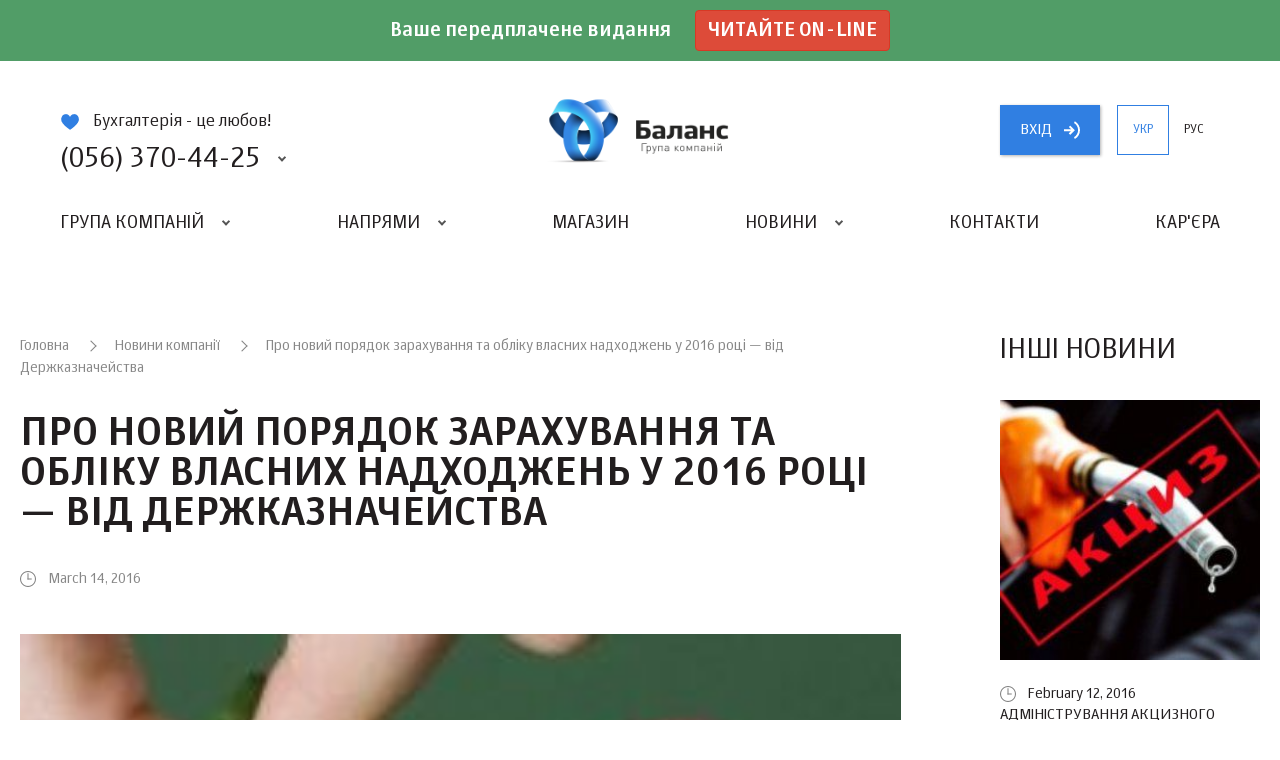

--- FILE ---
content_type: application/javascript
request_url: https://balance.ua/js/contacts.js
body_size: 1884
content:
"undefined"!=typeof jQuery&&function(t){function e(e,o){o=t.extend({},i,o);var n=this;n.elements={container:t(e),map:!1,filterButtons:!1,filterButtonsContainer:!1,filterItems:!1,filterGroups:!1,tabsButton:!1},n.googleMap=!1,n.points={},n.mapPoints={},n.options=t.extend({},o,n.elements.container.data()),n.filter=0,n.setElements().setFilter().createMap().prepareData().createMarkers().updateTabs().addEvents()}var i={map:".map",mapDefaultCenter:{lat:48.5566319,lng:31.6262104},mapDefaultZoom:6,mapZoomMarker:18,filterButton:"a",filterButtonsContainer:".filter-buttons",filterItem:".map-item",filterGroup:"section.filter-group",tabsButton:"header.section-header",tabsContent:"ul",expandAllBtn:".expand-all",zoomToMark:".zoom-to-mark"};e.prototype.setElements=function(){var t=this;return t.elements.map=t.elements.container.find(t.options.map),t.elements.filterButtonsContainer=t.elements.container.find(t.options.filterButtonsContainer),t.elements.filterButtons=t.elements.filterButtonsContainer.find(t.options.filterButton),t.elements.filterItems=t.elements.container.find(t.options.filterItem),t.elements.filterGroups=t.elements.container.find(t.options.filterGroup),t.elements.tabsButton=t.elements.container.find(t.options.tabsButton),this},e.prototype.setFilter=function(){var t,e=this;return e.filter=0,window.location.hash&&(t=e.elements.filterButtonsContainer.find('[href="'+window.location.hash+'"]'),t.length&&(e.filter=t.data("filter"),t.addClass("active").siblings(".active").removeClass("active"))),this},e.prototype.prepareData=function(){var e=this;return e.elements.filterItems.each(function(i,o){var n=t(o),s=0,a=n.data();t.each(e.points,function(t,e){e.data.lat===a.lat&&e.data.lng===a.lng&&e.repeat>=s&&(s=e.repeat+1)}),e.points["point_"+i]={el:n,data:a,enable:!n.hasClass("hide"),repeat:s},n.attr("rel","point_"+i)}),this},e.prototype.updateMarks=function(){var e=this;return t.each(e.points,function(t,i){0===e.filter||e.filter===i.data.filter?e.showMarker(t):e.hideMarker(t)}),this},e.prototype.updateTabs=function(){var e=this;return e.elements.filterGroups.each(function(){var i=t(this),o=i.find(e.options.tabsButton).hasClass("active"),n=i.find(e.options.filterItem);i.hasClass("will-hide")&&(o=!1),n.each(function(){var i=t(this),n=i.data();0===e.filter||e.filter===n.filter?e.showItem(i,o):e.hideItem(i,o)}),i.find(e.options.filterItem+".will-hide").length===n.length?i.hasClass("will-hide")||e.hideItemsGroup(i):i.hasClass("will-hide")&&e.showItemsGroup(i)}),this},e.prototype.showItem=function(t,e){return t.hasClass("will-hide")&&(t.removeClass("will-hide"),e?(t.addClass("animated").removeClass("will-hide"),setTimeout(function(){t.css({height:t.get(0).scrollHeight}),setTimeout(function(){t.css({height:"auto"}).removeClass("hide")},260)},10)):(t.removeClass("animated"),setTimeout(function(){t.css({height:"auto"}).removeClass("hide")},10))),this},e.prototype.hideItem=function(t,e){return t.hasClass("will-hide")||(e?(t.addClass("will-hide animated"),setTimeout(function(){t.addClass("hide"),setTimeout(function(){t.css({height:t.height()}),setTimeout(function(){t.css({height:0})},10)},260)},10)):(t.removeClass("animated").addClass("will-hide"),setTimeout(function(){t.addClass("hide"),t.css({height:0})},10))),this},e.prototype.showItemsGroup=function(t){return t.removeClass("will-hide").css({height:t.get(0).scrollHeight}),setTimeout(function(){t.css({height:"auto"}).removeClass("hide")},260),this},e.prototype.hideItemsGroup=function(t){return t.addClass("hide will-hide"),setTimeout(function(){t.css({height:t.height()}),setTimeout(function(){t.css({height:0})},10)},260),this},e.prototype.createMap=function(){var t=this;return t.googleMap=new google.maps.Map(t.elements.map.get(0),{center:t.options.mapDefaultCenter,zoom:t.options.mapDefaultZoom}),this},e.prototype.createMarkers=function(){var e=this;return t.each(e.points,function(t,i){var o={lat:i.data.lat,lng:i.data.lng},n={url:1===i.data.filter?"/img/icon-mark-p.svg":2===i.data.filter?"/img/icon-mark-k.svg":"/img/icon-mark-asp.svg",size:{width:38,height:48},scaledSize:{width:38,height:48},anchor:{x:10*i.repeat,y:48}};e.mapPoints[t]=new google.maps.Marker({position:o,map:i.enable?e.googleMap:null,icon:n,label:"",optimized:!0,visible:0===e.filter||e.filter===i.data.filter,animation:google.maps.Animation.DROP}),e.mapPoints[t].addListener("click",function(i){e.showMarkerInfo(t,i)})}),this},e.prototype.showMarker=function(t){return this.mapPoints[t].setVisible(!0),this},e.prototype.hideMarker=function(t){return this.mapPoints[t].setVisible(!1),this},e.prototype.showMarkerInfo=function(e,i){var o=this,n=o.elements.container.find(o.options.filterItem+'[rel="'+e+'"]');return o.showTab(n.closest(o.options.tabsContent).prev(o.options.tabsButton),!1),t("html, body").animate({scrollTop:n.offset().top-t(window).height()/2+n.outerHeight(!0)/2},250,function(){n.addClass("highlight"),setTimeout(function(){n.removeClass("highlight")},10)}),this},e.prototype.showTab=function(e,i){var o=this,n=e.next(o.options.tabsContent);return e.hasClass("active")||(e.addClass("active"),n.css({height:n.get(0).scrollHeight}),setTimeout(function(){n.css({height:"auto"})},260)),i&&t("html, body").animate({scrollTop:e.offset().top},250),this},e.prototype.hideTab=function(t){var e=this,i=t.next(e.options.tabsContent);return t.hasClass("active")&&(t.removeClass("active"),i.css({height:i.height()}),setTimeout(function(){i.css({height:0})},10)),this},e.prototype.zoomToMark=function(e){var i=this,o=i.points[e];return i.googleMap.setCenter({lat:o.data.lat,lng:o.data.lng}),i.googleMap.setZoom(i.options.mapZoomMarker),t("html, body").animate({scrollTop:i.elements.map.offset().top-t(window).height()/2+i.elements.map.outerHeight(!0)/2},250),this},e.prototype.addEvents=function(){var e=this;return e.elements.container.on("click",e.options.tabsButton,function(i){var o=t(this);o.hasClass("active")?e.hideTab(o):e.showTab(o,!1)}),e.elements.filterButtons.on("click",function(){setTimeout(function(){e.setFilter().updateMarks().updateTabs(),e.googleMap.setCenter(e.options.mapDefaultCenter),e.googleMap.setZoom(e.options.mapDefaultZoom)},10)}),e.elements.container.on("click",e.options.expandAllBtn,function(i){i.preventDefault();var o=t(this);o.hasClass("active")?e.elements.tabsButton.each(function(){e.hideTab(t(this))}):e.elements.tabsButton.each(function(){e.showTab(t(this))}),o.toggleClass("active")}).on("click",e.options.zoomToMark,function(i){i.preventDefault(),e.zoomToMark(t(this).closest(e.options.filterItem).attr("rel"))}),this};var o={init:function(i){return this.each(function(){var o=t(this).data("contactsBlock");o||(o=new e(this,i),t(this).data("contactsBlock",o))})}};t.fn.contactsBlock=function(e){return o[e]?o[e].apply(this,Array.prototype.slice.call(arguments,1)):"object"!=typeof e&&e?void t.error("Метод с именем "+e+" не существует для jQuery.noosSlider2"):o.init.apply(this,arguments)}}(jQuery);

--- FILE ---
content_type: image/svg+xml
request_url: https://balance.ua/img/icon-tw.svg
body_size: 479
content:
<svg xmlns="http://www.w3.org/2000/svg" viewBox="0 0 22 64"><path fill="#2DAAE1" d="M.2 11.1v8.8c0 8.5 7.8 11 9.3 11 1.5 0 7.3.1 8.4.1 1.1 0 4.1-.3 4.1-3.3s-2.1-4.2-3.6-4.2h-5.8c-4.1 0-4.8-1.8-4.8-3.5 0-.8 0-2.1.1-3.7h9.7c1.4 0 4.2-.6 4.2-3.2s-1.3-4.4-3-4.4H8C8 4.8 7.7 1 4 1 2.5 1 1.2 1.6.7 3.2 0 5.3.2 7.7.2 9.8v1.3z"/><path fill="#FFF" d="M.2 43.1v8.8c0 8.5 7.8 11 9.3 11 1.5 0 7.3.1 8.4.1 1.1 0 4.1-.3 4.1-3.3 0-3.1-2.1-4.2-3.6-4.2h-5.8c-4.1 0-4.8-1.8-4.8-3.5 0-.8 0-2.1.1-3.7h9.7c1.4 0 4.2-.6 4.2-3.2s-1.3-4.4-3-4.4H8c0-3.9-.3-7.7-4-7.7-1.5 0-2.8.6-3.3 2.2-.7 2.1-.5 4.5-.5 6.6v1.3z"/></svg>

--- FILE ---
content_type: application/javascript
request_url: https://balance.ua/js/noosInfinityLoad/noosInfinityLoad.js
body_size: 1239
content:
"undefined"!=typeof jQuery&&function(e){function t(t,n){n=e.extend({},o,n);var a=this,s=e(t);a.options=e.extend({},n,s.data()),a.elements={main:s,loader:s.find(a.options.loader),renderPlace:s.find(a.options.renderPlace),filterButtons:!!a.options.filterButtons&&s.find(a.options.filterButtons)},a.page=a.options.page,a.loading=!1,a.isNoPagesMore=a.options.isNoPagesMore,a.setEvents()}var o={isNoPagesMore:!1,page:1,content:"data",url:"/",loader:".loader",tpl:"",msgTpl:"",render:"tmpl",renderPlace:".content",filterButtons:".filter-buttons a",prepareData:function(e){return e}};t.prototype.setEvents=function(){var t=this;return e(window).on("load scroll",function(){var o=e(window).scrollTop(),n=e(window).height(),a=t.elements.main.height(),s=t.elements.main.offset().top;t.isNoPagesMore||t.loading||o+n>=s+a-n/4&&t.loadPage(t.page+1)}),this},t.prototype.getPage=function(){return this.page},t.prototype.setPage=function(e){return"number"==typeof e&&e>=0&&(this.page=e,this.isNoPagesMore=!1),this},t.prototype.getData=function(e){var t=this,o={url:t.options.url,type:"GET",dataType:"json",data:{page:e,content:t.options.content,filter:!1}};return t.elements.filterButtons&&t.elements.filterButtons.length&&(o.data.filter=t.elements.filterButtons.filter(".active").data("filter")),o},t.prototype.loadPage=function(t){var o=this;if(o.loading||o.isNoPagesMore)return this;t||(t=o.page+1),o.loading=!0,o.elements.loader.addClass("show");var n=o.options.prepareData(o.getData(t));return 1===t&&(o.elements.loader.parent().addClass("show-first-load"),setTimeout(function(){o.elements.loader.parent().addClass("show-first-load-2")},10)),e.ajax({url:n.url,data:n.data,type:n.type,success:function(a){o.loading=!1;var s,i;a.page&&a.page_count&&a.page===a.page_count&&(o.isNoPagesMore=!0),a.page||(o.isNoPagesMore=!0),a&&a.data&&a.data.length?(o.page++,1===t&&o.elements.renderPlace.empty(),!a.page_count||a.page_count&&a.page_count>=o.page?("tmpl"===o.options.render&&(e.isPlainObject(a)||(a=e.parseJSON(a)),e.tmpl?(s=e(o.options.tpl),o.options.tpl&&s.length?s.tmpl(a.data).appendTo(o.elements.renderPlace):console.log("NoosInfinityLoad: нет тпл для рендера")):console.log("NoosInfinityLoad: не подключн плагин для рендера")),"html"===o.options.render&&o.elements.renderPlace.append(a)):o.isNoPagesMore=!0):(o.isNoPagesMore=!0,a.message&&o.options.msgTpl&&(i=e(o.options.msgTpl))&&i.length&&i.tmpl(a).appendTo(o.elements.renderPlace.empty())),o.elements.loader.parent().hasClass("show-first-load")?(o.elements.loader.removeClass("show").parent().removeClass("show-first-load-2"),setTimeout(function(){o.elements.loader.parent().removeClass("show-first-load")},260)):o.elements.loader.removeClass("show").parent(),o.elements.main.trigger("infinityPageLoad",[a,n])}}),this};var n={init:function(o){return this.each(function(){var n=e(this).data("noosInfinityLoad");n||(n=new t(this,o),e(this).data("noosInfinityLoad",n))})},setPage:function(t){return this.each(function(){if("number"==typeof t&&t>=0){var o=e(this).data("noosInfinityLoad");o&&o.setPage(t)}})},getPage:function(){var e=this.eq(0),t=e.data("noosInfinityLoad");return!!t&&t.getPage()},loadPage:function(t){return this.each(function(){var o=e(this).data("noosInfinityLoad");o&&o.loadPage(t)})}};e.fn.noosInfinityLoad=function(t){return n[t]?n[t].apply(this,Array.prototype.slice.call(arguments,1)):"object"!=typeof t&&t?void e.error("Метод с именем "+t+" не существует для jQuery.noosSlider2"):n.init.apply(this,arguments)}}(jQuery);